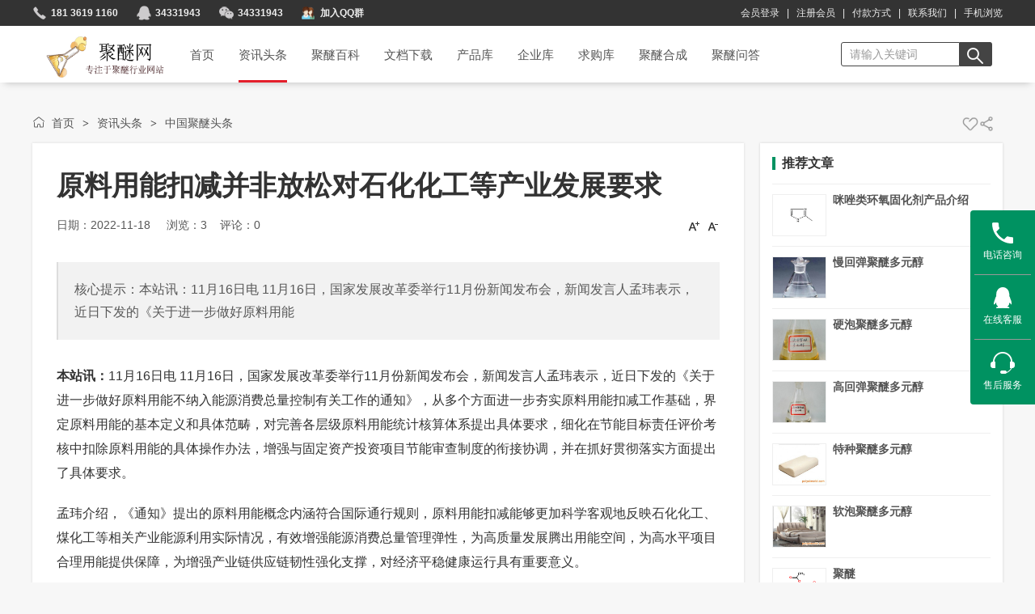

--- FILE ---
content_type: text/html
request_url: https://www.polyolworld.com/news/202211/18/16411.html
body_size: 7412
content:
<!doctype html>
<html>
<head>
<meta charset="UTF-8"/>
<script charset="UTF-8" id="LA_COLLECT" src="//sdk.51.la/js-sdk-pro.min.js"></script>
<script>LA.init({id:"3J8PgL3Sg1nzZrqe",ck:"3J8PgL3Sg1nzZrqe"})</script>
<title>原料用能扣减并非放松对石化化工等产业发展要求_中国聚醚头条__资讯头条_聚醚网</title>
<meta name="keywords" content="原料用能扣减并非放松对石化化工等产业发展要求,中国聚醚头条"/>
<meta name="description" content="原料用能扣减并非放松对石化化工等产业发展要求中国聚醚头条 聚醚网"/>
<meta http-equiv="mobile-agent" content="format=html5;url=https://www.polyolworld.com/mobile/news/202211/18/16411.html">
<link rel="shortcut icon" type="image/x-icon" href="https://www.polyolworld.com/favicon.ico"/>
<link rel="bookmark" type="image/x-icon" href="https://www.polyolworld.com/favicon.ico"/>
<link rel="archives" title="聚醚" href="https://www.polyolworld.com/archiver/"/>
<link rel="stylesheet" type="text/css" href="https://www.polyolworld.com/skin/default/style.css"/>
<link rel="stylesheet" type="text/css" href="https://www.polyolworld.com/skin/default/theme.css"/>
<link rel="stylesheet" type="text/css" href="https://www.polyolworld.com/skin/default/article.css"/>
<!--[if lte IE 6]>
<link rel="stylesheet" type="text/css" href="https://www.polyolworld.com/skin/default/ie6.css"/>
<![endif]-->
<script type="text/javascript" src="https://www.polyolworld.com/lang/zh-cn/lang.js"></script>
<script type="text/javascript" src="https://www.polyolworld.com/file/script/config.js"></script>
<!--[if lte IE 9]><!-->
<script type="text/javascript" src="https://www.polyolworld.com/file/script/jquery-1.5.2.min.js"></script>
<!--<![endif]-->
<!--[if (gte IE 10)|!(IE)]><!-->
<script type="text/javascript" src="https://www.polyolworld.com/file/script/jquery-2.1.1.min.js"></script>
<!--<![endif]-->
<script type="text/javascript" src="https://www.polyolworld.com/file/script/common.js"></script>
<script type="text/javascript" src="https://www.polyolworld.com/file/script/page.js"></script>
<script type="text/javascript">
GoMobile('https://www.polyolworld.com/mobile/news/202211/18/16411.html');
var searchid = 21;
</script>
</head>
<body>
<div id="destoon_qrcode" style="display:none;"></div><div class="head" id="head">
<div class="topline">
<div class="m">
<div class="right">
<a href="https://www.polyolworld.com/member/login.php" class="login-btn" rel="external nofollow">会员登录</a> &nbsp; | &nbsp; <a href="https://www.polyolworld.com/member/register.php"  class="reg-btn" rel="external nofollow">注册会员</a> &nbsp; | &nbsp; 
<a href="https://www.polyolworld.com/about/contact.html" rel="nofollow">付款方式</a> &nbsp; | &nbsp; 
<a href="https://www.polyolworld.com/about/contact.html" rel="nofollow">联系我们</a> &nbsp; | &nbsp; 
<a href="javascript:Dqrcode();" rel="nofollow">手机浏览</a>
</div>
<div class="left">
<ul>
<li class="tel" title="电话咨询"><a href="https://www.polyolworld.com/about/contact.html" id="top-tel" rel="nofollow">181 3619 1160</a></li>
<li class="qq" title="QQ交谈"><a href="tencent://message/?uin34331943&amp;Site=www.chuwuhai.com&amp;Menu=yes" target="_blank" rel="nofollow">34331943</a></li>
<li class="wx" title="微信咨询"><a href="https://www.polyolworld.com/about/contact.html" id="top-wx" rel="nofollow">34331943</a></li>
<li class="qun" title="QQ群"><a href="//shang.qq.com/wpa/qunwpa?idkey=34331943" id="top-wx" rel="nofollow">加入QQ群</a></li>
</ul>
</div>
</div>
</div>
<div class="head_m">
<h1><a href="https://www.polyolworld.com/">聚醚网</h1>
<div class="menu">
<ul><li><a href="https://www.polyolworld.com/"><span>首页<div class="p-reb-bg"></div></span></a></li><li class="menuon"><a href="https://www.polyolworld.com/news/"><span>资讯头条<div class="p-reb-bg"></div></span></a></li><li><a href="https://www.polyolworld.com/article/"><span>聚醚百科<div class="p-reb-bg"></div></span></a></li><li><a href="https://www.polyolworld.com/down/"><span>文档下载<div class="p-reb-bg"></div></span></a></li><li><a href="https://www.polyolworld.com/sell/"><span>产品库<div class="p-reb-bg"></div></span></a></li><li><a href="https://www.polyolworld.com/company/"><span>企业库<div class="p-reb-bg"></div></span></a></li><li><a href="https://www.polyolworld.com/buy/"><span>求购库<div class="p-reb-bg"></div></span></a></li><li><a href="https://www.polyolworld.com/hechen/"><span>聚醚合成<div class="p-reb-bg"></div></span></a></li><li><a href="https://www.polyolworld.com/know/"><span>聚醚问答<div class="p-reb-bg"></div></span></a></li></ul>
</div>
<form id="destoon_search" action="https://www.polyolworld.com/news/search.php" onSubmit="return Dsearch(1);">
<input type="hidden" name="moduleid" value="21" id="destoon_moduleid"/>
<input type="hidden" name="spread" value="0" id="destoon_spread"/>
<div class="head_search">
<div>
<input name="kw" id="destoon_kw" type="text" class="search_i" value="请输入关键词" onFocus="if(this.value=='请输入关键词') this.value='';" onKeyUp="STip(this.value);" autocomplete="off" x-webkit-speech speech/><input type="text" id="destoon_select" class="search_m" value="资讯头条" readonly onFocus="this.blur();" onClick="$('#search_module').fadeIn('fast');"/><input type="submit" value=" " class="search_s"/>
</div>
</div> 
</form>
</div>
</div>
<div id="search_module" style="display:none;" onMouseOut="Dh('search_module');" onMouseOver="Ds('search_module');">
<ul>
<li onClick="setModule('23','百科知识')">聚醚百科</li><li onClick="setModule('21','资讯头条')">资讯头条</li><li onClick="setModule('13','知名品牌')">聚醚品牌</li><li onClick="setModule('8','行业展会')">行业展会</li></ul>
</div>
  <div class="h60"></div>
<div class="w1200"> <a class="f1"></a><div class="f_l">  </div><div class="f_r"> </div> </div>
<div class="b20"></div><script type="text/javascript">var module_id= 21,item_id=16411,content_id='content',img_max_width=800;</script>
<div class="m">
<div class="nav"><div><img src="https://www.polyolworld.com/skin/default/image/ico-like.png" class="share" title="加入收藏" onclick="SendFav(21, 16411);"/><img src="https://www.polyolworld.com/skin/default/image/ico-share.png" class="share" title="分享好友" onclick="Dshare(21, 16411);"/></div><a href="https://www.polyolworld.com/">首页</a> <i>&gt;</i> <a href="https://www.polyolworld.com/news/">资讯头条</a> <i>&gt;</i> <a href="https://www.polyolworld.com/news/list-6.html">中国聚醚头条</a></div>
</div>
<div class="w1200">
<div class="viewbox">
<h1>原料用能扣减并非放松对石化化工等产业发展要求</h1>
<div class="view">
<div class="info"><span class="f_r"><img src="https://www.polyolworld.com/skin/default/image/ico-zoomin.png" width="16" height="16" title="放大字体" class="c_p" onclick="fontZoom('+', 'article');"/>&nbsp;&nbsp;<img src="https://www.polyolworld.com/skin/default/image/ico-zoomout.png" width="16" height="16" title="缩小字体" class="c_p" onclick="fontZoom('-', 'article');"/></span>
日期：2022-11-18&nbsp;&nbsp;&nbsp;&nbsp;
浏览：<span id="hits">3</span>&nbsp;&nbsp;&nbsp;&nbsp;<a href="https://www.polyolworld.com/comment/index-htm-mid-21-itemid-16411.html">评论：0</a>&nbsp;&nbsp;&nbsp;&nbsp;</div>
<div class="introduce">核心提示：本站讯：11月16日电 11月16日，国家发展改革委举行11月份新闻发布会，新闻发言人孟玮表示，近日下发的《关于进一步做好原料用能</div><div id="content"><div class="content" id="article"><p>
	<strong>本站讯：</strong>11月16日电 11月16日，国家发展改革委举行11月份新闻发布会，新闻发言人孟玮表示，近日下发的《关于进一步做好原料用能不纳入能源消费总量控制有关工作的通知》，从多个方面进一步夯实原料用能扣减工作基础，界定原料用能的基本定义和具体范畴，对完善各层级原料用能统计核算体系提出具体要求，细化在节能目标责任评价考核中扣除原料用能的具体操作办法，增强与固定资产投资项目节能审查制度的衔接协调，并在抓好贯彻落实方面提出了具体要求。
</p>
<p>
	孟玮介绍，《通知》提出的原料用能概念内涵符合国际通行规则，原料用能扣减能够更加科学客观地反映石化化工、煤化工等相关产业能源利用实际情况，有效增强能源消费总量管理弹性，为高质量发展腾出用能空间，为高水平项目合理用能提供保障，为增强产业链供应链韧性强化支撑，对经济平稳健康运行具有重要意义。
</p>
<p>
	孟玮表示，需要强调的是，原料用能扣减不是放松对石化化工、煤化工等产业发展的要求，不是鼓励各地区盲目发展相关项目
</p>
<p>
	一方面，要继续严格落实项目准入要求。相关产业发展仍必须符合产业规划和政策、必须履行必要的审批程序、必须在能效方面达到先进水平，并有效控制碳排放和污染物排放，这些要求是一以贯之的。各地区、各有关单位要落实好相关政策要求，坚决遏制高耗能、高排放、低水平项目盲目发展，从政策符合性、程序合规性、技术先进性等方面严把项目准入关。
</p>
<p>
	另一方面，持续推动产业节能和提高能效。原料用能不纳入能源消费总量控制，并不意味着原料用能可以无限制、无效率地使用。节能审查、节能标准等工作仍将对原料用能消费提出要求，各地区、各有关单位要引导加快节能降碳先进技术研发和推广应用，持续推动节能增效。
</p>
<p>
	<br />
</p></div>
</div>
<div class="b20 c_b">&nbsp;</div>
  <a href="https://www.bdmaee.net" target="_blank"><img src="/A1.jpg"></a></br></br>
<a href="https://www.morpholine.org" target="_blank"><img src="/A2.jpg"></a></br></br>
<a href="https://www.newtopchem.com" target="_blank"><img src="/A3.jpg"></a></br></br>
<a href="https://www.cyclohexylamine.net" target="_blank"><img src="/A4.jpg"></a></br></br>
<a href="https://www.ohans.com" target="_blank"><img src="/A5.jpg"></a></br>
<div class="award"><div onclick="Go('https://www.polyolworld.com/member/award.php?mid=21&itemid=16411');">打赏</div></div><div id="comment_div" style="display:;">
<div class="head-txt"><span><a href="https://www.polyolworld.com/comment/index-htm-mid-21-itemid-16411.html"><b id="comment_count" class="px16 f_red">0</b> 条</a></span><strong>相关评论</strong></div>
<div class="c_b" id="comment_main"><div></div></div>
</div>
<script type="text/javascript" src="https://www.polyolworld.com/file/script/comment.js"></script>
<div class="b20">&nbsp;</div>
<div class="xlbox"><h2><a href="https://www.polyolworld.com/news/list-6.html">相关资讯头条</a></h2>
<ul class="s14f2"><ul>
<li><a href="https://www.polyolworld.com/news/202512/05/33733.html" title="聚氨酯涂料粘接力改善助剂，是提升汽车修补漆层间附着力和抗石击性的关键">聚氨酯涂料粘接力改善助剂，是提升汽车修补漆层</a></li>
<li><a href="https://www.polyolworld.com/news/202512/05/33732.html" title="强效聚氨酯增硬剂，快速提升聚氨酯弹性体及微孔泡沫的表面硬度与拉伸模量">强效聚氨酯增硬剂，快速提升聚氨酯弹性体及微孔</a></li>
<li><a href="https://www.polyolworld.com/news/202512/05/33731.html" title="聚氨酯增硬剂，专为提高仿木硬泡制品的结构强度设计，使其手感更像木材">聚氨酯增硬剂，专为提高仿木硬泡制品的结构强度</a></li>
<li><a href="https://www.polyolworld.com/news/202512/05/33730.html" title="液体聚氨酯增硬剂，易于分散在多元醇组分中，有效提高终制品的邵氏硬度">液体聚氨酯增硬剂，易于分散在多元醇组分中，有</a></li>
<li><a href="https://www.polyolworld.com/news/202512/05/33729.html" title="特种聚氨酯增硬剂，改善软质泡沫的支撑力，适用于高承载座椅及床垫生产">特种聚氨酯增硬剂，改善软质泡沫的支撑力，适用</a></li>
<li><a href="https://www.polyolworld.com/news/202512/05/33728.html" title="聚氨酯增硬剂，在不牺牲韧性的前提下提高材料硬度，保持良好的抗冲击性">聚氨酯增硬剂，在不牺牲韧性的前提下提高材料硬</a></li>
<li><a href="https://www.polyolworld.com/news/202512/05/33727.html" title="高效聚氨酯增硬剂，缩短脱模时间，提高硬度上升速度，加快生产周转效率">高效聚氨酯增硬剂，缩短脱模时间，提高硬度上升</a></li>
<li><a href="https://www.polyolworld.com/news/202512/05/33726.html" title="聚氨酯增硬剂，解决TPU材料硬度不足的问题，提升产品的耐刮擦和定型能力">聚氨酯增硬剂，解决TPU材料硬度不足的问题，提</a></li>
<li><a href="https://www.polyolworld.com/news/202512/05/33725.html" title="改性聚氨酯增硬剂，适用于聚氨酯胶辊制造，精确调节胶层硬度以适应不同工况">改性聚氨酯增硬剂，适用于聚氨酯胶辊制造，精确</a></li>
<li><a href="https://www.polyolworld.com/news/202512/05/33724.html" title="环保聚氨酯增硬剂，无色无味，广泛应用于需要提高硬度的各类聚氨酯浇注件">环保聚氨酯增硬剂，无色无味，广泛应用于需要提</a></li>
</ul>
</ul></div>
</div>
</div>
<div class="index-right">
<div class="pbox">
<dt>推荐文章</dt>
<ul>
  
                                 
<li><a target="_blank" href="https://www.polyolworld.com/news/202501/10/16711.html" title=咪唑类环氧固化剂产品介绍" ><img alt="咪唑类环氧固化剂产品介绍" src="https://www.polyolworld.com/file/upload/202501/10/141237601.png"></a>
<h3><a target="_blank" href="https://www.polyolworld.com/news/202501/10/16711.html" title=咪唑类环氧固化剂产品介绍" >咪唑类环氧固化剂产品介绍</a></h3> </li>                            
  
                                 
<li><a target="_blank" href="https://www.polyolworld.com/news/202101/25/56.html" title=慢回弹聚醚多元醇" ><img alt="慢回弹聚醚多元醇" src="http://www.polyolworld.com/file/upload/202101/25/135736111.jpg"></a>
<h3><a target="_blank" href="https://www.polyolworld.com/news/202101/25/56.html" title=慢回弹聚醚多元醇" >慢回弹聚醚多元醇</a></h3> </li>                            
  
                                 
<li><a target="_blank" href="https://www.polyolworld.com/news/202101/25/55.html" title=硬泡聚醚多元醇" ><img alt="硬泡聚醚多元醇" src="http://www.polyolworld.com/file/upload/202101/25/135918541.jpg"></a>
<h3><a target="_blank" href="https://www.polyolworld.com/news/202101/25/55.html" title=硬泡聚醚多元醇" >硬泡聚醚多元醇</a></h3> </li>                            
  
                                 
<li><a target="_blank" href="https://www.polyolworld.com/news/202101/25/54.html" title=高回弹聚醚多元醇" ><img alt="高回弹聚醚多元醇" src="http://www.polyolworld.com/file/upload/202101/25/140032621.jpg"></a>
<h3><a target="_blank" href="https://www.polyolworld.com/news/202101/25/54.html" title=高回弹聚醚多元醇" >高回弹聚醚多元醇</a></h3> </li>                            
  
                                 
<li><a target="_blank" href="https://www.polyolworld.com/news/202101/25/53.html" title=特种聚醚多元醇" ><img alt="特种聚醚多元醇" src="http://www.polyolworld.com/file/upload/202101/25/134356561.jpg"></a>
<h3><a target="_blank" href="https://www.polyolworld.com/news/202101/25/53.html" title=特种聚醚多元醇" >特种聚醚多元醇</a></h3> </li>                            
  
                                 
<li><a target="_blank" href="https://www.polyolworld.com/news/202101/25/52.html" title=软泡聚醚多元醇" ><img alt="软泡聚醚多元醇" src="http://www.polyolworld.com/file/upload/202101/25/134223831.jpg"></a>
<h3><a target="_blank" href="https://www.polyolworld.com/news/202101/25/52.html" title=软泡聚醚多元醇" >软泡聚醚多元醇</a></h3> </li>                            
  
                                 
<li><a target="_blank" href="https://www.polyolworld.com/news/202101/25/50.html" title=聚醚" ><img alt="聚醚" src="http://www.polyolworld.com/file/upload/202101/25/132505171.png"></a>
<h3><a target="_blank" href="https://www.polyolworld.com/news/202101/25/50.html" title=聚醚" >聚醚</a></h3> </li>                            
  
<li><a target="_blank" href="https://www.polyolworld.com/news/202101/21/49.html" title=风电需求推动聚醚胺价格暴涨 相关公司望受益" ><img alt="风电需求推动聚醚胺价格暴涨 相关公司望受益" src="https://www.polyolworld.com/skin/default/img/nopic.png"></a>
<h3><a target="_blank" href="https://www.polyolworld.com/news/202101/21/49.html" title=风电需求推动聚醚胺价格暴涨 相关公司望受益" >风电需求推动聚醚胺价格暴涨 相关公司望受益</a></h3> </li> 
  
                                 
<li><a target="_blank" href="https://www.polyolworld.com/news/202012/07/48.html" title=联创股份子公司投建4.5万吨/年聚醚多元醇扩建等项目" ><img alt="联创股份子公司投建4.5万吨/年聚醚多元醇扩建等项目" src="http://www.polyolworld.com/file/upload/202012/07/092910981.jpg"></a>
<h3><a target="_blank" href="https://www.polyolworld.com/news/202012/07/48.html" title=联创股份子公司投建4.5万吨/年聚醚多元醇扩建等项目" >联创股份子公司投建4.5万吨/年聚醚多元醇扩建等项目</a></h3> </li>                            
  
                                 
<li><a target="_blank" href="https://www.polyolworld.com/news/202011/23/47.html" title=端氨基聚醚价格确实大幅调涨" ><img alt="端氨基聚醚价格确实大幅调涨" src="http://www.polyolworld.com/file/upload/202011/23/093051671.jpg"></a>
<h3><a target="_blank" href="https://www.polyolworld.com/news/202011/23/47.html" title=端氨基聚醚价格确实大幅调涨" >端氨基聚醚价格确实大幅调涨</a></h3> </li>                            
</ul>
</div>
  
  <div class="box">
<dt>热门文章</dt>
<ul>
<li><em>1</em><a href="https://www.polyolworld.com/news/202210/14/16174.html" title="20亿元！淄博上马尼龙66项目，采用天辰齐翔己二胺原料！">20亿元！淄博上马尼龙66项目，采用天辰齐翔己二胺原料！</a></li>
<li><em>2</em><a href="https://www.polyolworld.com/news/202210/14/16170.html" title="聚氨酯扩链剂厂商湘园新材创业板上市申请获受理">聚氨酯扩链剂厂商湘园新材创业板上市申请获受理</a></li>
<li><em>3</em><a href="https://www.polyolworld.com/news/202504/28/21579.html" title="热塑性聚氨酯弹性体在运动鞋中底及外底材料的应用趋势">热塑性聚氨酯弹性体在运动鞋中底及外底材料的应用趋势</a></li>
<li><em>4</em><a href="https://www.polyolworld.com/news/202209/01/15847.html" title="不到2吨葡萄糖生产1吨fdca 这家公司要把fdca成本降到1万元">不到2吨葡萄糖生产1吨fdca 这家公司要把fdca成本降到1万元</a></li>
<li><em>5</em><a href="https://www.polyolworld.com/news/202101/25/56.html" title="慢回弹聚醚多元醇">慢回弹聚醚多元醇</a></li>
<li><em>6</em><a href="https://www.polyolworld.com/news/202210/14/16171.html" title="山东推行危化品“一企一品一码” 　">山东推行危化品“一企一品一码” 　</a></li>
<li><em>7</em><a href="https://www.polyolworld.com/news/202507/18/25053.html" title="深入分析环氧树脂原料的环氧值、粘度及其对固化工艺的影响">深入分析环氧树脂原料的环氧值、粘度及其对固化工艺的影响</a></li>
<li><em>8</em><a href="https://www.polyolworld.com/news/202101/25/54.html" title="高回弹聚醚多元醇">高回弹聚醚多元醇</a></li>
<li><em>9</em><a href="https://www.polyolworld.com/news/202209/16/15974.html" title="己二腈技术突破！国产化进展几何？">己二腈技术突破！国产化进展几何？</a></li>
<li><em>10</em><a href="https://www.polyolworld.com/news/202503/22/18650.html" title="四甲基乙二胺(temed)在医学研究中的重要角色和实际应用">四甲基乙二胺(temed)在医学研究中的重要角色和实际应用</a></li>
</ul> 
</div>
<div class="box">
<dt>最新文章</dt>
<ul>
<li><a href="https://www.polyolworld.com/news/202512/05/33733.html" title="聚氨酯涂料粘接力改善助剂，是提升汽车修补漆层间附着力和抗石击性的关键">聚氨酯涂料粘接力改善助剂，是提升汽车修补漆层间附着力和抗石击性的关键</a></li>
<li><a href="https://www.polyolworld.com/news/202512/05/33732.html" title="强效聚氨酯增硬剂，快速提升聚氨酯弹性体及微孔泡沫的表面硬度与拉伸模量">强效聚氨酯增硬剂，快速提升聚氨酯弹性体及微孔泡沫的表面硬度与拉伸模量</a></li>
<li><a href="https://www.polyolworld.com/news/202512/05/33731.html" title="聚氨酯增硬剂，专为提高仿木硬泡制品的结构强度设计，使其手感更像木材">聚氨酯增硬剂，专为提高仿木硬泡制品的结构强度设计，使其手感更像木材</a></li>
<li><a href="https://www.polyolworld.com/news/202512/05/33730.html" title="液体聚氨酯增硬剂，易于分散在多元醇组分中，有效提高终制品的邵氏硬度">液体聚氨酯增硬剂，易于分散在多元醇组分中，有效提高终制品的邵氏硬度</a></li>
<li><a href="https://www.polyolworld.com/news/202512/05/33729.html" title="特种聚氨酯增硬剂，改善软质泡沫的支撑力，适用于高承载座椅及床垫生产">特种聚氨酯增硬剂，改善软质泡沫的支撑力，适用于高承载座椅及床垫生产</a></li>
<li><a href="https://www.polyolworld.com/news/202512/05/33728.html" title="聚氨酯增硬剂，在不牺牲韧性的前提下提高材料硬度，保持良好的抗冲击性">聚氨酯增硬剂，在不牺牲韧性的前提下提高材料硬度，保持良好的抗冲击性</a></li>
<li><a href="https://www.polyolworld.com/news/202512/05/33727.html" title="高效聚氨酯增硬剂，缩短脱模时间，提高硬度上升速度，加快生产周转效率">高效聚氨酯增硬剂，缩短脱模时间，提高硬度上升速度，加快生产周转效率</a></li>
<li><a href="https://www.polyolworld.com/news/202512/05/33726.html" title="聚氨酯增硬剂，解决TPU材料硬度不足的问题，提升产品的耐刮擦和定型能力">聚氨酯增硬剂，解决TPU材料硬度不足的问题，提升产品的耐刮擦和定型能力</a></li>
<li><a href="https://www.polyolworld.com/news/202512/05/33725.html" title="改性聚氨酯增硬剂，适用于聚氨酯胶辊制造，精确调节胶层硬度以适应不同工况">改性聚氨酯增硬剂，适用于聚氨酯胶辊制造，精确调节胶层硬度以适应不同工况</a></li>
<li><a href="https://www.polyolworld.com/news/202512/05/33724.html" title="环保聚氨酯增硬剂，无色无味，广泛应用于需要提高硬度的各类聚氨酯浇注件">环保聚氨酯增硬剂，无色无味，广泛应用于需要提高硬度的各类聚氨酯浇注件</a></li>
</ul>
</div>
</div>
</div>
<script type="text/javascript" src="https://www.polyolworld.com/file/script/content.js"></script><div class="b30"></div>
<div class="footer" style="margin-top:60px;">
<div class="w1200">
<div class="footer-links clearfix">
<dl class="article-link">
<dt>常见问题</dt>
<dd>
<a rel="nofollow" href="https://www.polyolworld.com/">充值方式</a><br>
<a rel="nofollow" href="https://www.polyolworld.com/">发布需求</a><br>
<a rel="nofollow" href="https://www.polyolworld.com/">发布供应</a><br>
<a rel="nofollow" href="https://www.polyolworld.com/">本站帮助</a><br>
<a rel="nofollow" href="https://www.polyolworld.com/">手机端站</a><br>
<a rel="nofollow" href="https://www.polyolworld.com/">微信公众号</a><br>
</dd>
</dl>
<dl class="article-link">
<dt>关于我们</dt>
<dd>
<a rel="nofollow" href="https://www.polyolworld.com/about/index.html" target="_blank">关于我们</a><br>
<a rel="nofollow" href="https://www.polyolworld.com/about/contact.html" target="_blank">联系方式</a><br>
<a rel="nofollow" href="https://www.polyolworld.com/about/agreement.html" target="_blank">使用协议</a><br>
<a rel="nofollow" href="https://www.polyolworld.com/about/copyright.html" target="_blank">版权隐私</a><br>
<a rel="nofollow" href="https://www.polyolworld.com/member/login.php">会员登录</a><br>
<a rel="nofollow" href="https://www.polyolworld.com/member/register.php">注册会员</a><br>
 
</dd>
</dl>
<dl class="article-link">
<dt>精品知识</dt>
 <dd>
<li><a rel="nofollow" href="https://www.polyolworld.com/article/list-4.html" target="_blank">专用名词</a><li>
 <li><a rel="nofollow" href="https://www.polyolworld.com/article/list-27.html" target="_blank">进口聚醚</a><li>
 <li><a rel="nofollow" href="https://www.polyolworld.com/article/list-28.html" target="_blank">聚氨酯聚醚</a><li>
 <li><a rel="nofollow" href="https://www.polyolworld.com/article/list-35.html" target="_blank">乳化剂聚醚</a><li>
 <li><a rel="nofollow" href="https://www.polyolworld.com/article/list-36.html" target="_blank">抗静剂聚醚</a><li>
 <li><a rel="nofollow" href="https://www.polyolworld.com/article/list-37.html" target="_blank">润滑油聚醚</a><li>
 <li><a rel="nofollow" href="https://www.polyolworld.com/article/list-38.html" target="_blank">消泡剂聚醚</a><li>
 <li><a rel="nofollow" href="https://www.polyolworld.com/article/list-39.html" target="_blank">润湿剂聚醚</a><li>
 <li><a rel="nofollow" href="https://www.polyolworld.com/article/list-40.html" target="_blank">分散剂聚醚</a><li>
 <li><a rel="nofollow" href="https://www.polyolworld.com/article/list-41.html" target="_blank">破乳剂聚醚</a><li>
 </dd>      
</dl>
<dl class="article-link">
<dt>行业资讯</dt>
  <dd>
  
<li><a rel="nofollow" href="https://www.polyolworld.com/news/list-5.html">国际聚醚头条</a><li>
 <li><a rel="nofollow" href="https://www.polyolworld.com/news/list-6.html">中国聚醚头条</a><li>
 <a rel="nofollow" href="https://www.polyolworld.com/article/">聚醚百科知识</a><br>
<a rel="nofollow" href="https://www.polyolworld.com/down/">聚醚文库下载</a><br>
<a rel="nofollow" href="https://www.polyolworld.com/hechen/">聚醚合成技术</a><br>
<a rel="nofollow" href="https://www.polyolworld.com/know/">聚醚知道问答</a><br>
</dd>      
</dl>
<div class="contact">
<h3>联系我们</h3>
<div class="tel">
<div class="number">18136191160</div>
</div>
<div class="qrcode clearfix">
<div class="qrcode-item"><img src="https://www.polyolworld.com/skin/pubu/img/qrcode_for_gh_7dcf5ef347d1_258.jpg" alt=""><p>微信公众号</p></div>
</div>
</div>
</div>
</div>
<div class="b30"></div>
<div class="w1200">
</div>
<div class="footer-copyright">
<div class="w1200">
<p class="f_l" style="text-align: center;">©2025 www.polyolworld.com 聚醚网 版权所有。<a href="https://beian.miit.gov.cn/">备案号：沪ICP备2021033438号-1</a> </p>
</div>
</div>
</div>            
 </div>
 <script>
var _hmt = _hmt || [];
(function() {
  var hm = document.createElement("script");
  hm.src = "https://hm.baidu.com/hm.js?a54ff411e70866ae97b3363ad28a18b1";
  var s = document.getElementsByTagName("script")[0]; 
  s.parentNode.insertBefore(hm, s);
})();
</script>
<script type="text/javascript">
var destoon_userid = 0,destoon_username = '',destoon_message = 0,destoon_chat = 0,destoon_cart = get_cart(),destoon_member = destoon_guest = '';
destoon_guest = '<a href="https://www.polyolworld.com/member/login.php">登录</a><a class="reg" href="https://www.polyolworld.com/member/register.php">注册</a>';
destoon_member += destoon_guest;
$('#destoon_member').html(destoon_member);
$('#destoon_cart').html(destoon_cart > 0 ? '<strong>'+destoon_cart+'</strong>' : 0);
</script>
<div class="kefu">
<div class="kefu-meau meau-contact">
        <a href="javascript:" rel="nofollow" class="kefu-btn" style="border-top:none">
            <span><img src="https://www.polyolworld.com/skin/pubu/img/ccwpa.png"></span>
            <p>电话咨询</p>
        </a>
        <div class="kefu-box">
            <div class="box-border">
                <div class="sev-t">
<dt>咨询电话：<dt/>
<dd>181 3619 1160</dd>
<dd><p><img src="https://www.polyolworld.com/skin/pubu/img/qrcode_for_gh_7dcf5ef347d1_258.jpg">微信咨询</p><p><img src="https://www.polyolworld.com/skin/pubu/img/qrcode_for_gh_7dcf5ef347d1_258.jpg">QQ交流群</p></dd>
                </div>
                <span class="arrow-right"></span>
            </div>
        </div>
    </div>
    <div class="kefu-meau meau-sev"><a href="javascript:" rel="nofollow" class="kefu-btn"><span><img src="https://www.polyolworld.com/skin/pubu/img/onlinewpa.png"></span><p>在线客服</p></a>
<div class="kefu-box">
            <div class="box-border">
                <div class="sev-t">
<dd><a rel="nofollow" href="tencent://message/?uin=11111&Site=http://www.polyolworld.com/&Menu=yes" target="blank"><img a alt="点击这里给我发消息" title="点击这里给我发消息"  src="http://wpa.qq.com/pa?p=2:170067733:51" align="absMiddle" border="0"></a>
              <a rel="nofollow" href="tencent://message/?uin=111111&Site=http://www.polyolworld.com/&Menu=yes" target="blank"><img a alt="点击这里给我发消息" title="点击这里给我发消息"  src="http://wpa.qq.com/pa?p=2:7440761:51" align="absMiddle" border="0">    
                  </dd>
                </div>
                <span class="arrow-right"></span>
            </div>
        </div>
</div>
<div class="kefu-meau meau-sev"><a rel="nofollow" href="tencent://message/?uin=111111&Site=http://www.polyolworld.com/&Menu=yes" class="kefu-btn"><span><img src="https://www.polyolworld.com/skin/pubu/img/afterMarket.png"></span><p>售后服务</p></a></div>
    <div class="kefu-meau meau-top" id="top-back">
        <a href="javascript:" rel="nofollow" class="kefu-btn" onclick="topBack()">
            <span class="demo-icon"><img src="https://www.polyolworld.com/skin/pubu/img/backtop.png"></span>
            <p>回到顶部</p>
        </a>
    </div>
</div>
<script>
var _hmt = _hmt || [];
(function() {
  var hm = document.createElement("script");
  hm.src = "https://hm.baidu.com/hm.js?6bf50d78257e1c3a3773d87cae7712b4";
  var s = document.getElementsByTagName("script")[0]; 
  s.parentNode.insertBefore(hm, s);
})();
</script>
<script type="text/javascript">
//置顶图标显示
$('#top-back').hide()
$(window).scroll(function(){
 if($(this).scrollTop() > 350){
$("#top-back").fadeIn();
 }
 else{
$("#top-back").fadeOut();
 }
  })
//置顶事件
function topBack(){
  $('body,html').animate({scrollTop:0},300);
}
</script>
<script type="text/javascript">
show_task('moduleid=21&html=show&itemid=16411&page=1');
</script>
</body>
</html>

--- FILE ---
content_type: text/css
request_url: https://www.polyolworld.com/skin/default/style.css
body_size: 4032
content:
/*
	[DESTOON B2B System] Copyright (c) 2008-2018 www.destoon.com
	This is NOT a freeware, use is subject to license.txt
*/
/* global */
/* layout */
.m_l {width:880px;}
.m_r {width:300px;}
.m_n {width:20px;}
.m_l_1 {width:1000px;}
.m_r_1 {width:180px;}
/* left */
.left_box {border:#DDDDDD 1px solid;}
.left_head {border-bottom:#DDDDDD 1px solid;height:44px;line-height:44px;overflow:hidden;padding:0 10px;}
.left_head strong {font-size:16px;}
.left_head em {font-style:normal;color:#666666;}

/* box */
.box_head {border-bottom:#DDDDDD 1px solid;height:44px;line-height:44px;overflow:hidden;padding:0 10px;}
.box_head strong {font-size:14px;display:block;}
.box_head em {font-style:normal;color:#666666;}

.box_body {padding:10px;}
.box_body li {height:32px;line-height:32px;overflow:hidden;}

.tab_head {border:#DDDDDD 1px solid;border-bottom:none;height:31px;line-height:31px;font-size:14px;overflow:hidden;background:#EEEEEE;font-weight:bold;}
.tab_1 {float:left;padding:0 15px 0 15px;border-right:#DDDDDD 1px solid;cursor:pointer;font-weight:normal;}
.tab_2 {float:left;padding:0 15px 0 15px;border-right:#DDDDDD 1px solid;cursor:pointer;background:#FFFFFF;}
.tab_1_1 {border-bottom:#DDDDDD 1px solid;cursor:pointer;}
.tab_1_2 {border:#DDDDDD 1px solid;border-bottom:none;cursor:pointer;font-weight:bold;}

.tab_head_2 {height:27px;background:#EEEEEE;border-left:#DDDDDD 1px solid;border-right:#DDDDDD 1px solid;text-align:center;padding-left:12px;}
.tab_2_1 {float:left;width:80px;height:27px;line-height:31px;overflow:hidden;background:url('image/tab_2_1.gif') no-repeat 6px right;cursor:pointer;}
.tab_2_1 span {color:#333333;}
.tab_body_2 {border:#DDDDDD 1px solid;border-top:none;}

.li_dot li {background:url('image/li_dot.gif') no-repeat 5px 10px;padding:0 10px 0 12px;}
/* pages */
.pages {padding:24px 0;text-align:center;font-size:12px;color:#666666;clear:both;}
.pages a:link,.pages a:visited,.pages a:active {background:#FFFFFF;border:#DDDDDD 1px solid;padding:6px;text-decoration:none;}
.pages a:hover {background:#258CFF;border:#258CFF 1px solid;color:#FFFFFF;padding:6px;text-decoration:none;}
.pages strong {background:#258CFF;padding:6px;border:#258CFF 1px solid;color:#FFFFFF;}
.pages_inp {width:32px;border:#DDDDDD 1px solid;color:#666666;padding:4px;text-align:center;}
.pages_btn {width:32px;border:#FF6600 1px solid;color:#FFFFFF;padding:4px 6px;background:#FF6600;font-weight:bold;font-size:11px;}
.pages label {background:#FFFFFF;border:#DDDDDD 1px solid;color:#666666;padding:6px 6px;}
.pages label em {color:red;font-weight:bold;font-style:normal;}
.pages label span {font-weight:bold;}
.pages cite {font-style:normal;}
/* table */
.tb {width:100%;}
.tb th {background:#EEEEEE;}
.tb td {border-bottom:#DDDDDD 1px solid;}
.tb tr:hover {background:#F3F3F3;}

.tf {width:100%;}
.tf td {border-top:#F0F0F0 1px solid;}
.tf tr:hover {background:#F4F4F4;}
.tf .tl {width:100px;text-align:right;}
.btns {padding:20px 20px 20px 150px;}
.imb img {border:#DDDDDD 1px solid;padding:3px;}
/* album */

/* ads */
.adword table {background:url('image/adword_bg.gif') repeat-x 0 bottom;}
.adword_tip {color:#FF1100;border-bottom:#DDDDDD 1px solid;padding:8px 10px 8px 28px;background:url('image/arrow_up.gif') no-repeat 10px 8px;}
.sponsor {margin-bottom:10px;}
/* basic */
.f_l {float:left;}
.f_r {float:right;}
.t_l {text-align:left;}
.t_r {text-align:right;}
.t_c {text-align:center;}
.f_b {font-weight:bold;}
.f_n {font-weight:normal;}
.f_white {color:white;}
.f_gray {color:#666666;}
.f_orange {color:#FF6600;}
.f_red {color:red;}
.f_green {color:green;}
.f_blue {color:blue;}
.f_dblue {color:#007AFF;}
.f_price {font-weight:bold;font-family:Arial;color:#FF0000;}
.px12 {font-size:12px;}
.px14 {font-size:14px;}
.px16 {font-size:16px;}
.px18 {font-size:18px;}
.bd-t {border-top:#DDDDDD 1px solid;}
.bd-b {border-bottom:#DDDDDD 1px solid;}

.b10 {height:10px;}
.b16 {height:16px;}
.b20 {height:20px;}
.b24 {height:24px;}
.b32 {height:32px;}
.pd3 {padding:3px;}
.pd5 {padding:5px;}
.pd10 {padding:10px;}
.pd15 {padding:15px;}
.pd20 {padding:20px;}
.lh18 {line-height:180%;}
.ls1 {letter-spacing:1px;}
.c_p {cursor:pointer;}
.c_b {clear:both;}
.o_h {overflow:hidden;}
.dsn {display:none;}
.absm {vertical-align:middle;}

.btn_s {background:#2388FA;color:#FFFFFF;border:none;padding:2px;letter-spacing:1px;}
.btn_r {background:#D7D7D7;color:#666666;border:none;padding:2px;letter-spacing:1px;}
.bd {border:#CAD9EA 1px solid;}
.highlight {color:red;}
.jt {color:#003278;cursor:pointer;}
.np {padding:20px 30px 20px 50px;line-height:25px;}
.lazy {background:#FAFAFA url('image/loading.gif') no-repeat center center;}
.slide {background:#FAFAFA;overflow:hidden;}

.btn,.btn-green,.btn-blue,.btn-red {color:#FFFFFF;font-size:14px;width:100px;line-height:32px;border:none;border-radius:4px;text-align:center;cursor:pointer;padding:0;-webkit-appearance:none;}
.btn{background:#FFFFFF;border:#DDDDDD 1px solid;color:#333333;}
.btn:hover{background:#D9D9D9;border:#CDCDCD 1px solid;}
.btn-green{background:#1AAD19;border:#18A117 1px solid;color:#FFFFFF;}
.btn-green:hover{background:#179B16;border:#159014 1px solid;}
.btn-blue{background:#007AFF;border:#1E74D0 1px solid;color:#FFFFFF;}
.btn-blue:hover{background:#0569D5;}
.btn-red{background:#F8F8F8;border:#C6C6C6 1px solid;}
.btn-red:hover{background:#CE3C39;border:#BF3835 1px solid;color:#FFFFFF;}

/* position */
.nav {padding:0 10px 15px 24px;height:20px;line-height:20px;background:url('image/ico-nav.png') no-repeat 0px 1px;font-size:14px;overflow:hidden}
.nav div {float:right;}
.nav i {font-style:normal;font-weight:bold;color:#444444;padding:0 6px;font-family:simsun;}
.nav em {font-style:normal;color:#999999;padding:0 10px;font-size:12px;}

/* show */
.title {height:48px;line-height:48px;text-align:center;font-weight:bold;font-size:22px;padding:0;margin:0;}
.title_trade {font-weight:bold;font-size:22px;margin:0 0 20px 0;padding:0 0 20px 0;border-bottom:#DDDDDD 1px solid;}
.introduce {margin:20px 0;padding:20px;line-height:180%;font-size:16px;background:#F2F2F2;border-left:#DDDDDD 2px solid;}
.content {font-size:16px;line-height:200%;}
.content a:link,.content a:visited,.content a:active {color:#225588;text-decoration:underline;}
.content a:hover {color:#FF6600;text-decoration:none;}
.property {border:#E6E6E6 1px solid;background:#F6F6F6;padding:10px;margin:0 10px 0 10px;}
.property li {float:left;width:30%;height:22px;line-height:22px;overflow:hidden;}
.detail {background:url('image/arrow.gif') no-repeat 0 9px;border-bottom:#C0C0C0 1px dotted;padding:8px 0 8px 20px;margin:0 15px 0 15px;}
.related {padding:10px 16px;line-height:32px;}
.related a {font-size:14px;}
.keylink {font-weight:normal;padding:0 3px 0 3px;}
.share {width:20px;height:20px;cursor:pointer;}
.share:hover {width:24px;height:24px;}
.award {padding:32px;text-align:center;}
.award div {width:80px;height:44px;line-height:44px;font-size:20px;font-weight:bold;letter-spacing:2px;margin:auto;background:#FFFFFF;color:#E94657;border:#E94657 2px solid;border-radius:10px;cursor:pointer;}
.award div:hover {background:#E94657;color:#FFFFFF;}
#comment_main div {height:100px;background:url('image/loading.gif') no-repeat center center;}

/* search */
.fsearch {padding:5px 0 10px 15px;margin:1px 1px 0 1px;background:#F5FAFE url('image/fsearch_bg.gif') repeat-x;;}
.sch {padding:15px 20px 5px 20px;margin-bottom:10px;}
.sch p {padding:10px 10px 10px 10px;font-size:13px;margin:0;}
.sch_find {border-top:#DDDDDD 1px solid;border-bottom:#EEEEEE 1px solid;margin:5px 0 5px 0;padding:5px 0 5px 5px;font-weight:bold;}
.sch_site li {background:url('image/ico_search.gif') no-repeat 3px 3px;height:23px;line-height:23px;overflow:hidden;padding:0 5px 0 25px;color:#666666;}
.sch_relate li {background:url('image/arrow_up.gif') no-repeat 3px 3px;height:23px;line-height:23px;overflow:hidden;padding:0 5px 0 25px;color:#666666;}
.rank_list {background:url('image/rank_list.gif') no-repeat;}
.rank_list li {height:23px;line-height:23px;overflow:hidden;padding:0 5px 0 35px;}
.ppt {padding:1px 15px 1px 35px;line-height:25px;}
.ppt_l {width:60px;font-weight:bold;}
.ppt_r {color:#DFDFDF;}
.ppt span {padding:1px;background:#2E6AB1;border:#1D589E 1px solid;color:#FFFFFF;}
/* sell && buy && company */
.category {padding:10px 20px 5px 15px;}
.category p {padding:5px 0 5px 0;margin:0;}
.category div {padding:0 20px 0 20px;}

.about {border:#2786C6 1px solid;background:#F2F2F2;padding:8px;margin:15px 15px 0 15px;}
.about li {padding:5px 0 5px 5px;}
.about li span {display:block;width:100px;float:left;color:#1B4C7A;}

.contact_head {height:44px;line-height:44px;border:#DDDDDD 1px solid;border-bottom:none;border-top:#007AFF 2px solid;background:#EEEEEE;padding:0 16px;font-weight:bold;font-size:16px;}
.contact_body {padding:10px;border:#DDDDDD 1px solid;border-top:none;margin-bottom:16px;}
.contact_body li {line-height:24px;border-bottom:#E2E2E2 1px solid;padding:6px 10px;}
.contact_body li span {color:#1B4C7A;padding:0 8px 0 0;}

.type {height:31px;line-height:31px;overflow:hidden;border-top:#DDDDDD 1px solid;background:#EEEEEE;padding-left:35px;}
a.type_1:link,a.type_1:visited,a.type_1:active,a.type_1:hover {float:left;display:block;padding:0 15px 0 15px;background:#FFFFFF;color:#000000;font-weight:bold;}
a.type_2:link,a.type_2:visited,a.type_2:active {float:left;display:block;padding:0 15px 0 15px;border-right:#E2F0FB 1px solid;}
a.type_2:hover {background:#258CFF;color:#FFFFFF;}
.img_tip {width:200px;z-index:1000;position:absolute;padding:5px;border:#DDDDDD 1px solid;background:#FFFFFF;}
.vote {padding:10px;}
.vote div {font-weight:bold;}
.vote li {padding:3px 0 3px 0;}
.vote p {margin:5px 0 5px 0;}

.sort {line-height:48px;border-bottom:#DDDDDD 1px solid;font-size:14px;}
.sort-k {width:80px;padding-left:10px;font-weight:bold;float:left;overflow:hidden;}
.sort-v {width:850px;float:left;}
.sort-v li {float:left;padding:0 10px;}
.sort-v .on {background:#EEEEEE;}
.sort-v i {font-style:normal;padding-left:2px;color:#999999;font-size:12px;}
.sort-v b {padding:0 20px;}
.sort-v input, .sort-v select {padding:4px;}
.sort-v .btn-blue, .sort-v .btn {padding:0;line-height:28px;width:80px;margin-right:20px;}


.user-info {height:64px;padding:20px;background:#EEEEEE;border-radius:10px;}
.user-info img {width:64px;height:64px;border-radius:50%;float:left;margin-right:20px;}
.user-info ul {float:right;width:175px;margin-top:4px;}
.user-info li {height:28px;line-height:28px;overflow:hidden;}
.user-info strong {font-size:16px;}
.user-info em {font-size:14px;font-style:normal;float:right;}
.user-info i {font-style:normal;color:#999999;padding:0 6px;}

.head-txt {padding:0 6px 10px 6px;line-height:28px;border-bottom:#DDDDDD 1px solid;margin-bottom:20px;clear:both;}
.head-txt strong {font-size:18px;}
.head-txt span {float:right;font-size:14px;color:#999999;}
.head-txt i {font-style:normal;font-weight:bold;padding:0 2px;font-family:simsun;}

.head-sub {padding:0 6px 10px 6px;line-height:28px;border-bottom:#DDDDDD 1px solid;margin-bottom:10px;clear:both;}
.head-sub strong {font-size:16px;}
.head-sub span {float:right;font-size:14px;color:#999999;}
.head-sub i {font-style:normal;font-weight:bold;padding:0 2px;font-family:simsun;}

.list-thumb {text-align:center;}
.list-thumb img {border:#DDDDDD 1px solid;padding:2px;}
.list-thumb li {height:32px;line-height:32px;overflow:hidden;}

.list-img ul {margin:6px 24px 24px 0;}
.list-img li {height:24px;line-height:24px;overflow:hidden;font-size:14px;}
.list-img em {font-size:12px;font-style:normal;color:#999999;}
.list-img i {font-size:12px;font-style:normal;color:#999999;float:right;padding-right:6px;}

.list0 {width:1224px;}
.list0:after {content:"";display:block;clear:both;}
.list0 div {width:204px;float:left;}
.list0 img:hover {border-left:#FFFFFF 1px solid;}

.list1 {width:960px;}
.list1:after {content:"";display:block;clear:both;}
.list1 div {width:192px;float:left;}
.list1 img:hover {border-left:#FFFFFF 1px solid;}

.list-txt {padding:0 0 20px 0;}
.list-txt li {height:32px;line-height:32px;overflow:hidden;font-size:14px;background:url('image/li_dot.gif') no-repeat 6px center;padding:0 16px 0 16px;}
.list-txt .f_r {font-size:12px;color:#666666;}

.list-rank {padding:0 0 24px 0;}
.list-rank li {height:32px;line-height:32px;font-size:14px;padding:0 6px;overflow:hidden;}
.list-rank .f_r {float:right;font-size:12px;color:#666666;padding-left:10px;}
.list-rank em {font-size:26px;font-style:normal;color:#F34540;padding-right:10px;font-family:Georgia;}
.list-rank i {font-size:18px;font-style:normal;color:#999999;padding-right:14px;font-family:Georgia;}

.list-cate {}
.list-cate:after {content:"";display:block;clear:both;}
.list-cate td {width:410px;font-size:14px;padding:10px 10px 20px 10px;}
.list-cate td:hover {background:#EEEEEE;}
.list-cate p {margin:0 0 10px 0;}
.list-cate li {float:left;line-height:32px;}
.list-cate em {font-style:normal;color:#DDDDDD;padding:0 10px;}
.list-cate i {font-style:normal;color:#DDDDDD;padding:0 10px;}

.list-cate2 {padding:0 0 20px 0;}
.list-cate2:after {content:"";display:block;clear:both;}
.list-cate2 li {width:116px;padding:0 16px;float:left;height:32px;line-height:32px;font-size:14px;overflow:hidden;}
.list-cate2 li:hover {background:#EEEEEE;}
.list-cate2 i {font-size:12px;font-style:normal;color:#666666;padding-left:6px;}

.list-area {width:880px;}
.list-area:after {content:"";display:block;clear:both;}
.list-area li {width:103px;float:left;height:32px;line-height:32px;font-size:14px;overflow:hidden;text-align:center;border:#DDDDDD 1px solid;margin:0 20px 20px 0;}
.list-area li:hover {border:#FF6600 1px solid;}

.list-area4 {padding:0 0 20px 0;}
.list-area4:after {content:"";display:block;clear:both;}
.list-area4 li {width:25%;float:left;height:32px;line-height:32px;font-size:14px;overflow:hidden;text-align:center;}
.list-area4 li:hover {background:#EEEEEE;}


.index-title{ font-size: 16px; text-align: center; padding: 40px 0; }
.index-title h2{ font-size: 32px; font-weight:normal; overflow:hidden;margin-bottom:20px;color:#333}
.index-title a{ background: url(img/button-red-a.png) no-repeat left top; font-size: 18px; width: 160px; height: 50px; line-height: 50px; display: inline-block; vertical-align: middle; text-align: center; color: #fff; }
.index-title a:hover{ color:#fff; background-position: right top; }
.index-title p{ font-size: 16px;  color: #919599;}
.service-list{ margin-right: -13px; }
.service-item{ float: left; width: 290px; margin-right: 13px; background: #fff; -webkit-transition: all .2s; -moz-transition: all .2s; transition: all .2s; overflow:hidden}
.service-item:hover{box-shadow: 0 7px 39px rgba(0,0,0,.1)}
.service-item .title{ width: 290px; height: 160px; }
.service-item.item-1 .title{ background: url(img/5f_bg01.jpg) no-repeat center top; }
.service-item.item-2 .title{ background: url(img/5f_bg02.jpg) no-repeat center top; }
.service-item.item-3 .title{ background: url(img/5f_bg03.jpg) no-repeat center top; }
.service-item.item-4 .title{ background: url(img/5f_bg04.jpg) no-repeat center top; }
.service-item .title h3{ font-size: 24px; text-align: center; padding-top: 106px; color: #fff; }
.service-item .info{ height: 318px; border: 1px solid #E7E9EC; border-top: 0;}
.service-item .info-list{ margin-left: 58px; margin-top: 28px; }
.service-item .info-list li{ margin-bottom: 18px; position: relative; }
.service-item .info-list li:before{ width: 6px; height: 6px; border-radius: 50%; background: #C1C5CB; content: ""; position: absolute; left: -16px; top: 7px;}
.service-item .info-list h4{ font-size: 14px; color: #616366; font-weight: 700; margin-bottom: 3px; line-height: 20px;}
.service-item .info-list p{ font-size: 14px; color: #919499; }
.service-item .more{ width: 200px; height: 40px; display: block; margin: 0 auto; color: #F96A69; text-align: center; line-height: 40px; font-size: 16px; border: 1px solid #F96A69; transition: all .2s;border-radius:4px;}
.service-item .more:hover{ background: #F96A69; color: #fff; }
.example{ padding-bottom: 34px;  background:#F6F8FB;}
.example ul{ width:1250px;padding:10px 10px;margin-left:-10px; }
.example ul{overflow:hidden}
.example ul li{float: left; width: 180px; height: 72px;padding:6px 24px; cursor: pointer; background: #fff; background-repeat: no-repeat; background-position: center; border: 1px solid #EDEDED; margin: 0 12px 9px 0;}
.example ul li img{width:180px;height:72px;}
.example ul li:hover{ box-shadow: 0px 1px 30px rgba(0,0,0,.1) }


.list {line-height:180%;}
.list:hover {background:#F2F2F2;}
.list div img {border:#DDDDDD 1px solid;}
.list table {width:100%;border-bottom:#DDDDDD 1px solid;}
.list td {padding:10px 0 10px 0;}
.list h3 {font-size:14px;margin:0px;height:22px;overflow:hidden;}

--- FILE ---
content_type: text/css
request_url: https://www.polyolworld.com/skin/default/theme.css
body_size: 4383
content:
/*design by daanwo*/
/*base*/
html{font-size:100%;-webkit-text-size-adjust:100%;-ms-text-size-adjust:100%;}
body, div, dl, dt, dd, ul, ol, li, h1, h2, h3, h4, h5, h6, pre, form, fieldset, input, textarea, p, blockquote {margin:0;padding:0;}
body{font-family:Arial,Geneva,Microsoft YaHei,Microsoft JhengHei,"Helvetica Neue",Helvetica,sans-serif;font-size:12px;color:#585858;-webkit-font-smoothing:antialiased;min-width:1200px;}
ol,ul{list-style:none;}
h1,h2,h3,h4,h5,h6,button,.btn{clear:both;font-size:14px;}
img{border:0;-ms-interpolation-mode:bicubic;vertical-align:middle;_display:block;}
form,input,select;,textarea,td,th {font-size:12px;}
img {border:none;}
li {list-style-type:none;}
button, input {height:auto;-ms-interpolation-mode:bicubic;vertical-align:middle;}
textarea {background:none repeat scroll 0 0 #ffffff;resize:none;}
.m {margin:0px auto;width:1200px;clear:both;}
.w1200 {margin:0px auto;width:1200px;clear:both;position:relative;padding:0px 15px;}
.cdx-form{width:1140px;overflow: hidden; padding:30px 30px;box-shadow: 0px 0px 3px rgba(0,0,0,0.15);background:white;margin:0px auto;font-size:14px;}
.cdx-form input{border:#e3e3e3 1px solid;padding:7px}
.cdx-form select{border:#e3e3e3 1px solid;padding:6px}
.cdx-form input.adr{margin-top:-4px}
.cdx-box{width:1140px;overflow: hidden; padding:20px 30px;box-shadow: 0px 0px 3px rgba(0,0,0,0.15);background:white;margin:0px auto;font-size:14px;}
em,i{font-style:normal}
.h60{height:122px;overflow:hidden}
/*link style*/
a{color:#555;text-decoration:none;}
a:hover{color:#e41f2b}
/* common */

.topline {width:100%;background:#333;color:#eee;height:32px;line-height:32px;}
.topline .left {float:left;margin-top:4px;}
.topline .left li {height:24px;padding:0 23px;float:left;line-height:24px;font-weight:bold;}
.topline .left .tel {background:url('img/contact-tel.png') no-repeat 0 center;}
.topline .left .qq {background:url('img/contact-qq.png') no-repeat 0 center;}
.topline .left .wx {background:url('img/contact-wx.png') no-repeat 0 center;}
.topline .left .qun {background:url('img/qun.png') no-repeat 0 center; background-size:16px 16px}
.topline .right {float:right;}
.topline a{color:#eee;}
.topline a:hover{text-decoration:underline}
.head {height:102px;background:white;font-size:12px;width:100%; position:fixed; overflow:hidden; z-index:1000;box-shadow: 0 6px 9px -6px rgba(0,0,0,.25);}
.head_m {margin:auto;padding:10px 0px 0 0px;color:#666666; position:relative;width:1200px;}
.head_t strong{color:#FF0000;font-weight:normal;}
.head_l li {float:left;margin:0 10px 0 0;}
.head_r {float:right;}
.head_r img {position:relative;margin:-2px 6px 0 0;}
.head_r a{line-height:60px; display:block;float:left; padding:0px 15px}
.head_r a:hover{color:#e41f2b;}
.head_r .online a{padding:0px 0px;margin-right:15px;}
.head_m h1{float:left; background:url(img/logo-w.png) no-repeat; background-size:190px 80px;height:80px;width:190px; display:block; position: absolute; left:0px; top:0px;font-size:0}
.head_m h1 a{display:block;width:147px;height:30px}

/*logo*/
.head_search {float:right;width:200px;height:28px;position:relative;margin-top:10px;}
.search_i {width:135px;font-size:14px;height:28px;line-height:28px;padding:0px 0 0 10px;color:#999;background:url('image/spacer.gif');border:#444 1px solid;float:left;border-top-left-radius:3px;border-bottom-left-radius:3px}
.search_i:focus{outline:none;}
.search_m {width:75px;cursor:default;display:none;}
.search_s {width:40px;height:30px; letter-spacing:2px;font-size:16px;line-height:30px; border:none; border-top-right-radius:3px;border-bottom-right-radius:3px;cursor:pointer;color:white;background:#444 url(img/so-ico.png) no-repeat 9px 7px;float:left}
#search_module {z-index:1000;position:absolute;width:85px;overflow:hidden;margin:76px 0 0 300px;font-size:14px;line-height:28px;color:#666666;background:#FFFFFF;text-align:center;border:#009261 1px solid;padding:0px 0px}
#search_module a {display:block;height:35px;line-height:35px;}
#search_module a:hover {background:#009261;color:#fff;}
#search_tips {z-index:1000;position:absolute;width:378px;overflow:hidden;cursor:pointer;margin:71px 0 0 471px;font-size:14px;line-height:20px;color:#666666;background:#FFFFFF;border:#dadada 1px solid;padding-top:8px;}
#search_tips div {height:20px;padding:3px 8px 3px 10px;clear:both;overflow:hidden;}
#search_tips div span {float:right;font-size:12px;}
#search_tips label {display:block;width:100%;background:#efefef;font-size:14px;line-height:26px;color:#0000CC;text-align:right;}
.search_t_div_1 {color:#333333;}
.search_t_div_1 span {color:#008000;}
.search_t_div_2 {background:#3366CC;color:#FFFFFF;}
.search_t_div_2 span {color:#FFFFFF;}
.menu {position:absolute;left:180px;top:4px;}
.menu ul li{float:left;font-size:15px;line-height:63px;}
.menu ul li a{padding:0px 15px; display:block}
.menu ul li a:hover{color:#e41f2b;text-decoration:none}
.menu ul li.menuon a .p-reb-bg{width:100%;background: #e41f2b;}
.menu ul li a .p-reb-bg {width: 5px;height: 3px;background: white;margin: 0px auto;-webkit-transition: width .3s linear;-moz-transition: width .3s linear;-ms-transition: width .3s linear;-o-transition: width .3s linear;transition: width .3s linear;}
.menu ul li a:hover .p-reb-bg {width: 100%;background: #e41f2b;}

.footer{ background: #f2f4f6; overflow: hidden; width: 100%; color: #888; padding: 40px 0 0px;border-top: 1px solid #ebeced;}
.footer-links{overflow:hidden}
.footer-links .article-link{ width: 150px; padding-right:50px; height: 226px; float: left; border-right:#dadada 1px solid; margin-right: 50px; line-height: 2; font-size: 14px;}
.footer-links .article-link dt{ color: #333; font-size: 16px; margin-bottom: 10px; line-height: 2;font-weight: bold; text-align:center}
.footer-links .article-link dd{ line-height: 2; text-align:center }
.footer-links .contact{ width: 145px; float: left; }
.footer-links .contact h3{ font-size: 16px; color: #333; line-height: 2; margin-bottom: 10px;}
.footer-links .contact .tel{ margin-bottom: 15px;}
.footer-links .contact .tel .text{ font-size: 16px; margin-bottom: 5px;}
.footer-links .contact .tel .number{ font-size: 22px; color: #333; font-family: Arial,"Microsoft Yahei","HanHei SC",PingHei,"PingFang SC","Helvetica Neue",Helvetica,Arial,"Hiragino Sans GB","Heiti SC","WenQuanYi Micro Hei",sans-serif;}
.footer-links .contact .qrcode{ margin-right: -18px; }
.footer-links .contact .qrcode-item{ float: left; width: 110px; margin-right: 18px; text-align: center; }
.footer-links .contact .qrcode-item p{ font-size: 14px; margin-top: 12px; }
.footer-copyright{ line-height: 50px; font-size: 14px; text-align: center;  overflow:hidden; background:#333;margin-top:30px;color:white}
.footer-copyright a{color:white}
.friend-links dd {line-height:20px;height:20px;}
.friend-links dd  li{float:left}
.friend-links dd a {display:inline-block; padding:0 10px;font-size:14px;}
.friend-links dt{float:left;margin-right:10px;font-size:14px}
.kefu{position:fixed;right:0px;top:50%;margin-top:-100px;z-index:100;background:#009261;border-radius:4px 0px 0px 4px;padding:0px 5px;}
.kefu-meau{position:relative; }
.kefu-meau a.kefu-btn{width:70px;text-align:center;display:block;position:relative;padding:15px 0;border-top:#999 1px solid;}
.kefu-meau a.kefu-btn p{color:white;font-size:12px;line-height:18px;padding-top:5px;}
.kefu-meau a.kefu-btn a{color:white;display:block;padding:15px 0px}
.kefu-box{position:absolute;top:0px;right:80px;padding-right:10px;display:none;}
.kefu-box .box-border{border:1px solid #e3e3e3;border-top:2px solid #0058d8;border-radius:3px;padding:15px 25px;background:#fff;-webkit-box-shadow: 0 3px 8px rgba(0,0,0,.15);-moz-box-shadow: 0 3px 8px rgba(0,0,0,.15);box-shadow: 0 3px 8px rgba(0,0,0,.15);position:relative}
.kefu-box .box-border .arrow-right{display:block;width:13px;height:16px;background:url(img/side_bg_arrow.png) no-repeat;position:absolute;right:-13px;top:26px;}
.kefu-box .box-border .sev-t{ overflow:hidden; z-index:1000;font-size:15px;}
.kefu-box .box-border .sev-t dt{font-size:18px;margin-bottom:10px;font-weight:bold}
.kefu-box .box-border .sev-t dd{line-height:28px}
.kefu-box .box-border .sev-t dd p{width:120px;text-align:center;float:left;margin-left:-8px;margin-right:10px;display:block}
.kefu-box .box-border .sev-t dd p:nth-child(2){float:right}
.meau-contact .kefu-box .box-border{width:260px;}
.kefu-meau:hover .kefu-box{display:block}
.index-right{width:300px;float:right}
.index-mid{width:860px;float:left;box-shadow: 0px 0px 3px rgba(0,0,0,0.15);padding:10px; background:white;}
.news-list{overflow:hidden;padding:0px 0px ;}
.news-list ul li{padding:23px 20px 20px 20px;overflow:hidden;border-bottom:#f7f7f7 1px solid;position:relative}
.news-list ul li:hover{background:#fafafa}
.news-list ul li img{width:130px;height:95px;float:left;margin-right:15px;}
.news-list h2{font-size:16px;height:20px;margin-top:-3px;overflow:hidden;margin-bottom:10px;}
.news-list ul li h2 a{color:#444}
.news-list h2 em{float:right;font-size:12px;line-height:26px; font-style:normal}
.news-list p{line-height:20px;color:#777;font-size:14px;}
.news-list p a{color:#009261;margin-right:30px;}
.news-list p.bottom{line-height:20px;color:#777;font-size:14px;padding-top:10px;}
.news-list i{overflow:hidden;font-size:14px; text-align:center;font-style:normal;float:right}
.news-list .text{overflow:hidden}
.m0 {width:100%;background:#F2F2F2;}
.m1l {width:940px;float:left; background:}
.m1r {width:239px;float:right;}
.m2l {width:940px;float:left; background:white}
.m2r {width:219px;float:right;}
.m3l {width:860px;float:left;}
.m3r {width:299px;float:right;}
.m0 {width:100%;background:#F2F2F2;}
.m1l {width:940px;float:left;}
.m1r {width:239px;float:right;}
.m2l {width:940px;float:left;}
.m2r {width:219px;float:right;}
.m3l {width:860px;float:left;}
.m3r {width:299px;float:right;}
.selectList { background: #fff; border: 1px solid #eee; margin-bottom: 20px;  box-shadow: 0px 0px 3px rgba(0,0,0,0.15);}
.selectList dl { position: relative; padding: 10px 80px 10px 100px; line-height: 30px; border-bottom: 1px solid #eee; overflow: hidden; }
.selectList dl: last-child { border-bottom: #fff 0px solid; }
.selectList dl dt { position: absolute; width: 100px; left: 20px; top: 12; text-align: left; margin: 0; font-size: 14px; }
.selectList dl dd a { color: #266eab; line-height: 30px; margin-left: 20px; display: inline-block;font-size:14px; }
.selectList dl dd a:hover{ text-decoration:underline}
.selectList dl dd { height: 30px; overflow: hidden; }
.selectList dl dd.showMore { position: absolute; top: 10px; right: 10px; cursor: pointer; }
.selectList dl dd.showMore h3 { line-height: normal; padding: 5px 8px; background: #f7f7f7; border: 1px solid #eee;font-size:12px; text-align:center; font-weight: normal; transition: all 0.3s ease-in-out 0s; -webkit-transition: all 0.3s ease-in-out 0s; -moz-transition: all 0.3s ease-in-out 0s; border-radius: 3px; }
.selectList dl dd.showMore h3 i { background: none; float: none; display: inline-block; font-size: 12px;}
.selectList dl dd.showMore h3:hover { color: #ff6000; border: #ff6000 solid 1px; background: #fbeaed; }
.selectList dl dd a.on{font-weight:bold}

.box{background:#fff;overflow:hidden;margin-bottom:20px;box-shadow: 0px 0px 3px rgba(0,0,0,0.15);}
.box dt{line-height:50px;font-size:16px;padding:0px 15px;height:45px;color:#333;font-weight:bold}
.box dt:before{content: "";width: 4px;height: 16px;background: #009261;float: left;margin: 17px 8px 0 0;}
.box dt span{float:right;font-size:14px;}
.box ul{padding:0px 15px 15px 15px; overflow:hidden}
.box ul li{line-height:32px;font-size:14px;height:32px;overflow:hidden; position:relative}
.box ul li:nth-child(1) em ,.box ul li:nth-child(2) em ,.box ul li:nth-child(3) em{background:#009261}
.box ul li em{background:#666; display:block;width:18px; height:18px;float:left;margin-right:8px; text-align:center;line-height:18px;color:white;margin-top:5px;font-size:12px;border-radius:50%; font-style:normal}
.box h2{font-size:20px;margin:20px 15px 0px 15px;border-bottom:#efefef 1px solid;height:44px; text-align:center}
.box h3{font-size:20px;margin:0px 15px 0px 15px;border-bottom:#efefef 1px solid;height:44px; text-align:center}
.box dl{padding:15px 15px 0px 15px; position:relative; overflow:hidden}
.box dl dd{line-height:28px;font-size:14px;height:28px;overflow:hidden; float:left;width:50%}
.box ul.f2 li{width:50%; float:left}
.box ul li.dot{line-height:32px;font-size:14px;height:32px;overflow:hidden; position:relative;padding-left:12px;}
.box ul li.dot i{width:0px;height:0px;border-left:7px solid #009261;border-top:5px solid transparent;border-bottom:5px solid transparent;  position: absolute;left: 0px;top: 12px;font-size:0;margin-right:10px}
.box ul.f1 li{width:50%; float:left;line-height:27px;height:27px}
.box ul.npa{padding:0px 8px 7px 8px; overflow:hidden}
.box ul.npa img{padding:7px 0px 0}
.pbox{background:#fff;overflow:hidden;margin-bottom:20px;box-shadow: 0px 0px 3px rgba(0,0,0,0.15);}
.pbox dt{line-height:50px;font-size:16px;padding:0px 15px;height:45px;color:#333;font-weight:bold}
.pbox dt:before{content: "";width: 4px;height: 16px;background: #009261;float: left;margin: 17px 8px 0 0;}
.pbox dt span{float:right;font-size:14px;}
.pbox ul{padding:5px 15px;overflow:hidden}
.pbox ul li{padding:12px 0; position:relative;overflow:hidden;border-top:#efefef 1px solid}
.pbox ul li img{width:65px;height:50px;float:left;border:#efefef 1px solid}
.pbox ul li h3{overflow:hidden;display:block; position:absolute;left:75px;top:10px;font-size:14px;line-height:18px;}
.pbox dl{padding:0px 15px 15px 15px;overflow:hidden}
.pbox dl dd{line-height:25px;font-size:14px; width:50%;float:left}

.pbox ul.show{padding:5px 15px;overflow:hidden}
.pbox ul.show li{padding:12px 5px; position:relative;overflow:hidden;border-top:#efefef 0px solid;float:left}
.pbox ul.show li img{width:120px;height:48px;float:left;border:#efefef 1px solid}

.pos{padding:18px 0;color:#333;font-size:14px;}
.pos a{color:#006bc5;margin:0 4px;font-size:14px;background:url(img/arr-r.png) no-repeat right 5px;padding-right:10px;}
.pos span{color:#666}
/*common*/
.b1 {height:1px;font-size:1px;clear:both;width:100%;overflow:hidden}
.b5 {height:5px;font-size:1px;clear:both;width:100%;overflow:hidden}
.b6 {height:6px;font-size:1px;clear:both;width:100%;overflow:hidden}
.b8 {height:8px;font-size:1px;clear:both;width:100%;overflow:hidden}
.b10 {height:10px;font-size:1px; clear:both;width:100%;overflow:hidden}
.b15 {height:15px;font-size:1px;clear:both;width:100%;overflow:hidden}
.b20 {height:20px;font-size:1px; clear:both;width:100%;overflow:hidden}
.b30 {height:25px;font-size:1px; clear:both;width:100%;overflow:hidden}
.mt10 {margin-top:10px;}
.mt1 {margin-top:20px;}
.mt15 {margin-top:15px;}
.mt20 {margin-top:20px;}
.mt25{margin-top:25px}
.mt30{margin-top:30px}
.f_l{float:left}
.f_r{float:right}



/* pages */
.pages {padding:10px 0 20px 0;text-align:center;font-size:14px;color:#666666;}
.pages a:link,.pages a:visited,.pages a:active {background:#FFFFFF;border:#dadada 1px solid;padding:5px 7px;text-decoration:none;border-radius:3px;}
.pages a:hover {background:#0A77CC;border:#0A77CC 1px solid;color:#FFFFFF;padding:5px 7px;text-decoration:none;border-radius:3px}
.pages strong {background:#0A77CC;padding:5px 7px;border:#0A77CC 1px solid;color:#FFFFFF;font-weight:normal;border-radius:3px}
.pages_inp {width:26px;border:#dadada 1px solid;color:#666666;padding:3px;text-align:center;font-size:14px;}
.pages_btn {border:#0A77CC 1px solid;color:#FFFFFF;padding:3px 8px;background:#0A77CC;font-size:14px;border-radius:3px;}
.pages label {background:#FFFFFF;border:#0A77CC 1px solid;color:#666;padding:5px 7px;border-radius:3px;}
.pages label em {color:#0A77CC;font-weight:bold;font-style:normal;}
.pages label span {font-weight:bold;}
.pages cite {font-style:normal;}

.help-center{
	margin: 0px auto;
	width: 1200px;
	position: relative;
        overflow:hidden
}
.help-center .left{
	float: left;
	width: 200px;
	position: relative;
	background: white;
	border:#efefef 1px solid;
	margin-right:15px
}
.help-center .left h2{
	position: absolute;
	left: 41px;
	top: -1px;
	background: url("img/centerbg.png") no-repeat 0 0;
	width: 93px;
	height: 41px;
	font: 16px/41px "Microsoft YaHei";
	color: #fff;
	text-align: center
}
.help-center .left .list {
	margin: 60px 20px 0;
	border-top: 1px solid #e5e5e5
}
.help-center .left .list li{
	border-bottom: 1px solid #e5e5e5;
	line-height:59px;overflow:hidden;
	height: 59px
}
.help-center .left .list li a{
	color: #666;
	font: normal 16px/60px "Microsoft YaHei";
	display: block;
	padding-left: 40px;
	background: url("img/subject_ico.png") no-repeat 20px -960px
}
.help-center .left .list li a.active{
	color: #ff5837
}
.help-center .right{
	width: 900px;
	padding: 20px 40px 80px;
	background: #fff;
	font-size:16px;
	line-height:30px;
	border:1px solid #efefef;
	overflow:hidden;
}
.help-center .right h2{
	font: normal 24px "Microsoft YaHei";
	color: #333;
	border-bottom: 1px solid #e5e5e5;
	padding-bottom: 15px;
	margin-bottom: 20px
}
.help-center .right .text p {
	padding-bottom: 20px;
}
/* side */
.side em {font-size:12px;font-style:normal;color:#999999;}
.side a {width:90%;display:block;font-size:16px;}
.side input {width:140px;border:#DDDDDD 1px solid;border-radius:8px;padding:8px 8px 8px 26px;font-size:14px;background:#FFFFFF url('image/icon-search16.png') no-repeat 6px center;outline:none;margin:16px 16px 16px 32px;}
.side input:hover {width:180px;}
.side_li {line-height:48px;height:48px;padding-left:32px;overflow:hidden;}
.side_li:hover {background:#F3F3F3;}
.side_on {line-height:48px;height:48px;background:#EEEEEE;padding-left:32px;overflow:hidden;}

--- FILE ---
content_type: application/x-javascript
request_url: https://www.polyolworld.com/file/script/config.js
body_size: 129
content:
var DTPath = "https://www.polyolworld.com/";var DTMob = "https://www.polyolworld.com/mobile/";var SKPath = "https://www.polyolworld.com/skin/default/";var MEPath = "https://www.polyolworld.com/member/";var DTEditor = "fckeditor";var CKDomain = "";var CKPath = "/";var CKPrex = "cb7_";